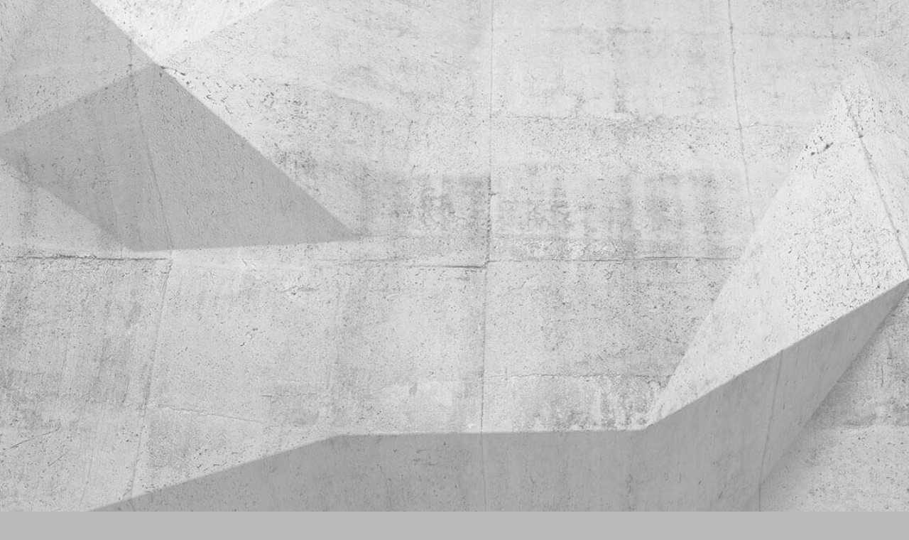

--- FILE ---
content_type: text/html; charset=UTF-8
request_url: https://www.mach-motors.eu/
body_size: 4627
content:

<!DOCTYPE html>
<html lang="cs">
    <head>
        <meta charset="utf-8">
                <meta name="viewport" content="width=device-width, initial-scale=1.0">
        <meta http-equiv="X-UA-Compatible" content="IE=edge">
        <meta name="description" content="Zabýváme se prodejem, dovozem a servisem vozů BMW na zakázku. Zajišťujeme leasing, pojištění a všechny formality spojené s převodem automobilu. Jsme autorizovaný partner Volvo Car a specializovaný prodejce luxusních vozů BMW, Mercedes, Audi, Ferrari či Aston Martin.">
        <meta name="keywords" content="Mach Motors, Mach, automobily, BMW, Volvo, Ligier">
        <meta name="author" content="S2 STUDIO s.r.o. - INTERNETOVÉ SLUŽBY, GRAFIKA, VÝROBA REKLAMY, MARKETING, https://www.s2studio.cz, info(at)s2studio.cz">
        <meta name="robots" content="index, follow">
        <meta name="facebook-domain-verification" content="rhatwwp26swry3xkeqnqsx2id3azhu" />

        <title>MACH MOTORS | Autorizovaný partner Volvo Car České Budějovice a prodejce luxusních vozů BMW</title>

        <link rel="apple-touch-icon" sizes="180x180" href="apple-touch-icon.png">
        <link rel="icon" type="image/png" sizes="32x32" href="favicon-32x32.png">
        <link rel="icon" type="image/png" sizes="16x16" href="favicon-16x16.png">
        <link rel="manifest" href="site.webmanifest">
        <link rel="mask-icon" href="safari-pinned-tab.svg" color="#000000">
        <meta name="msapplication-TileColor" content="#ffffff">
        <meta name="theme-color" content="#000000">

        <link rel="stylesheet" href="templates/css/style.css?v=8.89">

        <script src="includes/jquery.min.js"></script>
        <script src="includes/scrollreveal.min.js"></script>

        <script>
            window.dataLayer = window.dataLayer || [];
            function gtag() {
                dataLayer.push(arguments);
            }

            gtag('consent', 'default', {
                'ad_storage': 'denied',
                'ad_user_data': 'denied',
                'ad_personalization': 'denied',
                'analytics_storage': 'denied'
            });
        </script>

        <script type="text/plain" cookie-consent="tracking">
            var _gaq = _gaq || [];
            _gaq.push(['_setAccount', 'UA-3789323-10']);
            _gaq.push(['_trackPageview']);

            (function () {
                var ga = document.createElement('script');
                ga.type = 'text/javascript';
                ga.async = true;
                ga.src = ('https:' == document.location.protocol ? 'https://ssl' : 'http://www') + '.google-analytics.com/ga.js';
                var s = document.getElementsByTagName('script')[0];
                s.parentNode.insertBefore(ga, s);
            })();

            gtag('consent', 'update', {
                'ad_user_data': 'granted',
                'ad_storage': 'granted'
            });
        </script>

        <script type="text/plain" cookie-consent="targeting">
            gtag('consent', 'update', {
                'ad_personalization': 'granted',
                'analytics_storage': 'granted'
            });
        </script>

    </head>

    <body>

        <header>
            <img src="images/logo.svg" alt="Logo Mach Motors">
        </header>

        <!--
                <section class="info">
                    <div class="inner">
                        <span style="font-size: 1.5rem; color: #d70b02;"><strong>DŮLEŽITÉ UPOZORNĚNÍ</strong></span><br /><br />

                        <strong style="color: #0848b0;">SERVIS VOZŮ A PRODEJ NÁHRADNÍCH DÍLŮ PROBÍHÁ VE STANDARDNÍM REŽIMU.</strong><br /><br />

                        <strong style="color: #0848b0;">PRODEJ VOZŮ PROBÍHÁ POUZE ONLINE NEBO TELEFONICKY</strong><br />
                        V případě zájmu kontaktujte prosím naše prodejce:<br /><br />

                        <div class="inner_small">
                            <span class="block">
                                <strong>PRODEJ BMW – Tomáš Hojdar</strong>
                                <br />Tel.: +420 792 319 602<br />E-mail: <a href="mailto:hojdar@machmotors.cz">hojdar@machmotors.cz</a><br />
                            </span>

                            <span class="block">
                                <strong>PRODEJ VOLVO – Jiří Suchý</strong>
                                <br />Tel.: +420 606 046 804<br />E-mail: <a href="mailto:suchy@machmotors.cz">suchy@machmotors.cz</a><br />
                            </span>

                            <span class="block">
                                <strong>PRODEJ SSANGYONG a TRIUMPH – Filip Řehák</strong>
                                <br />Tel.: +420 601 164 555<br />E-mail: <a href="mailto:rehak@machmotors.cz">rehak@machmotors.cz</a><br />
                            </span>

                            <span class="block">
                                <strong>PRODEJ OJETÉ VOZY – Josef Vomáčka</strong>
                                <br />Tel.: +420 601 263 806<br />E-mail: <a href="mailto:vomacka@machmotors.cz">vomacka@machmotors.cz</a>
                            </span>
                        </div>

                        <div class="clear"></div><br />

                        Děkujeme za pochopení
                    </div>
                </section>

                <div class="clear"></div><br />

                <section class="info">
                    <div class="inner">
                        <span style="font-size: 1.5rem; color: #d70b02;"><strong>DŮLEŽITÉ UPOZORNĚNÍ</strong></span><br /><br />

                        <strong>Z důvodu státního svátku máme 28.9.2022 zavřeno. Budeme se na Vás těšit v následujících pracovních dnech.</strong><br /><br />

                        <div class="clear"></div>

                        Děkujeme za pochopení
                    </div>
                </section>

                <div class="clear"></div><br />
        -->


        <main>

            <a href="https://www.machmotors.cz/bmw/" class="odkaz a" title="BMW">
                <div class="img">
                    <div class="pozadi"></div>
                    <div class="logo"><img src="images/logo1.png?v=3" alt="logo BMW"><img src="images/logo1b.png?v=3" alt="logo BMW" class="w"></div>
                    <div class="auto"><img src="images/auto1.png?v=3" alt="auto BMW"></div>
                </div>
                <div class="txtwrp"><div class="txt"><p>ZOBRAZIT STRÁNKY</p></div></div>
            </a><a href="http://volvocars.machmotors.cz/" class="odkaz b" title="Volvo">
                <div class="img">
                    <div class="pozadi"></div>
                    <div class="logo"><img src="images/logo2.png?v=3" alt="logo Volvo"></div>
                    <div class="auto"><img src="images/auto2.png?v=3" alt="auto Volvo"></div>
                </div>
                <div class="txtwrp"><div class="txt"><p>ZOBRAZIT STRÁNKY</p></div></div>
            </a><div class="odkaz d chsr" title="SSANGYONG">
                <div class="img">
                    <div class="pozadi"></div>
                    <div class="logo"><img src="images/logo4.png?v=5" alt="logo SSANGYONG"><img src="images/logo4b.png?v=5" alt="logo SSANGYONG" class="w"></div>
                    <div class="auto"><img src="images/auto4b.png?v=5" alt="auto SSANGYONG"></div>
                    <div class="hrefs">
                        <a href="https://machmotors.ssangyong.cz">České Budějovice</a>
                        <a href="https://machmotors-praha.ssangyong.cz">Praha</a>
                    </div>
                </div>
                <div class="txtwrp"><div class="txt"><p>ZOBRAZIT STRÁNKY</p></div></div>
            </div><a href="https://omoda-jaecoo.machmotors.cz/?utm_source=machmotors&utm_medium=banner&utm_campaign=akvizice" class="odkaz a ha d_sec" title="Omoda a Jaecoo">
                <div class="img">
                    <div class="pozadi"></div>
                    <div class="logo"><img src="images/logo12.png?v=2" alt="logo Omoda a Jaecoo"><img src="images/logo12b.png?v=2" alt="Omoda a Jaecoo" class="w"></div>
                    <div class="auto">
                        <picture>
                            <source srcset="images/auto12sm.png?v=2" media="(max-width: 770px)">
                            <source srcset="images/auto12.png?v=2">
                            <img src="images/auto12.png?v=2" alt="Omoda a Jaecoo">
                        </picture>
                    </div>
                </div>
                <div class="txtwrp"><div class="txt"><p>ZOBRAZIT STRÁNKY</p></div></div>
            </a><a href="https://www.machmotors.cz/jaguar_landrover" class="odkaz a ha" title="Jaguar a Land Rover">
                <div class="img">
                    <div class="pozadi"></div>
                    <div class="logo"><img src="images/logo8.png" alt="loga Jaguar a Land Rover"><img src="images/logo8.png" alt="loga Jaguar a Land Rover" class="w"></div>
                    <div class="auto">
                        <picture>
                            <source srcset="images/auto7sm.png" media="(max-width: 770px)">
                            <source srcset="images/auto7.png">
                            <img src="images/auto7.png?v=3" alt="Jaguar a Land Rover">
                        </picture>
                    </div>
                </div>
                <div class="txtwrp"><div class="txt"><p>ZOBRAZIT STRÁNKY</p></div></div>
            </a><a href="https://www.triumphcb.cz" class="odkaz a m" title="TRIUMPH - For the ride">
                <div class="img">
                    <div class="pozadi"></div>
                    <div class="logo"><img src="images/logo7.png?v=3" alt="logo TRIUMPH - For the ride"><img src="images/logo7b.png?v=3" alt="logo TRIUMPH - For the ride" class="w"></div>
                    <div class="auto"><img src="images/moto1.png?v=3" alt="motocykl TRIUMPH - For the ride"></div>
                </div>
                <div class="txtwrp"><div class="txt"><p>ZOBRAZIT STRÁNKY</p></div></div>
            </a>
            <!--
            <a href="javascript:void(0)" class="odkaz a ha df open_modal" title="DONGFENG">
                <div class="img">
                    <div class="pozadi"></div>
                    <div class="logo"><img src="images/logo9.png" alt="logo DONGFENG"><img src="images/logo9.png" alt="loga DONGFENG" class="w"></div>
                    <div class="auto">
                        <picture>
                            <source srcset="images/auto9sm.png?v=3" media="(max-width: 770px)">
                            <source srcset="images/auto9.png?v=3">
                            <img src="images/auto9.png?v=3" alt="DONGFENG">
                        </picture>
                    </div>
                </div>
                <div class="txtwrp"><div class="txt"><p>V PRODEJI</p></div></div>
            </a>
            -->
            <div class="odkaz e chsr" title="Premiové vozy">
                <div class="img">
                    <div class="pozadi"></div>
                    <div class="logo"><img src="images/logo5v2.png?v=4" alt="logo Premiové vozy"><img src="images/logo5bv2.png?v=4" alt="logo Premiové vozy" class="w"></div>
                    <div class="auto"><img src="images/auto5.png?v=3" alt="auto Premiové vozy"></div>
                    <div class="hrefs">
                        <a href="https://www.machmotors.cz/bmw/nabidka_vozu/premium-ojete-vozy?pobocka=České%20Budějovice">České Budějovice</a>
                        <a href="https://www.machmotors.cz/bmw/nabidka_vozu/premium-ojete-vozy?pobocka=Praha">Praha</a>
                    </div>
                </div>
                <div class="txtwrp"><div class="txt"><p>ZOBRAZIT STRÁNKY</p></div></div>
            </div><a href="https://xpeng.machmotors.cz" class="odkaz e g" title="XPENG">
                <div class="img">
                    <div class="pozadi"></div>
                    <div class="logo"><img src="images/logo13.png?v=3" alt="logo XPENG"><img src="images/logo13b.png?v=3" alt="logo XPENG" class="w"></div>
                    <div class="auto"><img src="images/auto13.png?v=3" alt="auto XPENG"></div>
                </div>
                <div class="txtwrp"><div class="txt"><p>ZOBRAZIT STRÁNKY</p></div></div>
            </a><a href="https://machmotors-budejovice.selekt.volvocars.cz/cs-cz/store/" class="odkaz f" title="Volvo selekt">
                <div class="img">
                    <div class="pozadi"></div>
                    <div class="logo"><img src="images/logo6.png?v=3" alt="logo Volvo selekt"><img src="images/logo6b.png?v=3" alt="logo Volvo selekt" class="w"></div>
                    <div class="auto"><img src="images/auto6.png?v=3" alt="auto Volvo selekt"></div>
                </div>
                <div class="txtwrp"><div class="txt"><p>ZOBRAZIT STRÁNKY</p></div></div>
            </a><a href="https://eshop.machmotors.cz/" class="odkaz eshop" title="E-shop">
                <div class="img">
                    <div class="pozadi"></div>
                    <div class="logo"><img src="images/logo_eshop.png?v=3" alt="E-shop"><img src="images/logo_eshopb.png?v=3" alt="E-shop" class="w"></div>
                    <div class="auto"><img src="images/auto_eshop.png?v=3" alt="E-shop"></div>
                </div>
                <div class="txtwrp"><div class="txt"><p>ZOBRAZIT STRÁNKY</p></div></div>
            </a>

            <!--
            <a href="https://www.machmotors.cz/ligier/" class="odkaz c" title="Ligier">
                <div class="img">
                    <div class="pozadi"></div>
                    <div class="logo"><img src="images/logo3.png?v=3" alt="logo Ligier"></div>
                    <div class="auto"><img src="images/auto3.png?v=3" alt="auto Ligier"></div>
                </div>
                <div class="txtwrp"><div class="txt"><p>ZOBRAZIT STRÁNKY</p></div></div>
            </a>
            -->
        </main>

        <!-- Cookie Consent by https://www.FreePrivacyPolicy.com -->
            <script type="text/javascript" src="includes/cookie-consent.js" charset="UTF-8"></script>
            <script type="text/javascript" charset="UTF-8">
                document.addEventListener('DOMContentLoaded', function () {
                    cookieconsent.run({"notice_banner_type":"simple","consent_type":"express","palette":"light","language":"cs","page_load_consent_levels":["strictly-necessary"],"notice_banner_reject_button_hide":false,"preferences_center_close_button_hide":false,"website_name":"MACH MOTORS s.r.o.","website_privacy_policy_url":"https://www.machmotors.cz/bmw/zpracovani-osobnich-udaju"});
                });
            </script>
            <noscript>Cookie Consent by <a href="https://www.freeprivacypolicy.com/free-privacy-policy-generator/" rel="nofollow noopener">Free Privacy Policy website</a></noscript>
            <!-- End Cookie Consent -->
        <script src="includes/ready.js?v=3.22"></script>

<!--        <script>
            /* <![CDATA[ */
            var google_conversion_id = 1023202667;
            var google_custom_params = window.google_tag_params;
            var google_remarketing_only = true;
            /* ]]> */
            $.getScript("//www.googleadservices.com/pagead/conversion.js");
        </script>-->

        
        <script>
            $(".modal.modal_alert .close").on("click", function () {
                document.cookie = "alert_showed3=1; expires=Tue, 19 Jan 2047 03:14:07 UTC;";
            });
        </script>

        <div class="modal_wrp"></div><div class="modal">
              <div class="wrp ps overloadInfoInner">
              <p><strong>Máte zájem o vůz značky DONGFENG?</strong></p>
                <p>Kontaktujte nás:</p>
                <p>Filip Řehák<br>
                prodejce vozů Dongfeng, Ssangyong a Triumph<br>
                Tel: <a href="tel:+420601164555">+420 601 164 555</a><br>
                E-mail: <a href="mailto:rehak@machmotors.cz">rehak@machmotors.cz</a></p>
                <p><strong>Dongfeng Motor Corporation</strong> je jeden ze tří největších výrobců automobilů v&nbsp;Číně s&nbsp;více než 50letou tradicí a&nbsp;roční produkcí více než 3,5 milionu vozů. Nabízí modely osobních a&nbsp;nákladních automobilů a&nbsp;vozidel hromadné dopravy se spalovacím nebo elektrickým pohonem.</p>
                <p>V Asii má velkou tradici, a&nbsp;to i&nbsp;díky společným firmám s&nbsp;HONDA, NISSAN a&nbsp;INFINITI. Kvalita vozů tedy odpovídá evropským standardům. Nissan i&nbsp;Infiniti se prodávají po celém světě, tzn. i&nbsp;v&nbsp;Evropě.</p>
                <p>Ve své 49leté historii se společnost DFM stala průmyslovým lídrem v&nbsp;oblasti provozních a&nbsp;řídících technologií, výroby a&nbsp;marketingové podpory. Úspěch značky Dongfeng je postaven na inovativním přístupu a&nbsp;dlouhodobém výzkumu, na kterém se podílejí výrobní základny nejen v&nbsp;Číně, ale také ve Švédsku a&nbsp;Německu.</p>
                <p><a href="https://www.machmotors.cz/bmw/nabidka_vozu?datamax=60&znacka=128" class="btn">Nabídku vozů naleznete ZDE</a></p>
              </div>
              <a href="javascript:void(0)" class="close"><svg xmlns="http://www.w3.org/2000/svg" viewBox="0 0 19.6 19.6"><path d="M18.9,15.7l-5.5-5.5c-0.2-0.2-0.2-0.5,0-0.7l0,0l5.5-5.5c0.9-0.9,0.9-2.4,0-3.3s-2.4-0.9-3.3,0l-5.5,5.5c-0.2,0.2-0.5,0.2-0.7,0l0,0L3.9,0.7C3-0.2,1.6-0.2,0.7,0.7s-0.9,2.4,0,3.3l5.5,5.5c0.2,0.2,0.2,0.5,0,0.7l0,0l-5.5,5.5c-0.9,0.9-0.9,2.4,0,3.3s2.4,0.9,3.3,0l5.5-5.5c0.2-0.2,0.5-0.2,0.7,0v0l5.5,5.5c0.9,0.9,2.4,0.9,3.3,0S19.8,16.6,18.9,15.7L18.9,15.7z"></path></svg></a>
              </div>        <script>
            $(document).on("click", ".cc-nb-okagree, .cc-nb-reject, .cc-cp-foot-save", function () {
                document.cookie = "cookies_agreed2=yes; expires=Tue, 19 Jan 2047 03:14:07 UTC;";
                document.cookie = "cookie_consent_user_accepted=false; expires=Tue, 19 Jan 2047 03:14:07 UTC;";
            });
        </script>
        <script type="text/plain" cookie-consent="functionality">document.cookie = "cookies_functionality=yes; expires=Tue, 19 Jan 2047 03:14:07 UTC;";</script>
        <script type="text/plain" cookie-consent="tracking">document.cookie = "cookies_tracking=yes; expires=Tue, 19 Jan 2047 03:14:07 UTC;";</script>
        <script type="text/plain" cookie-consent="targeting">document.cookie = "cookies_targeting=yes; expires=Tue, 19 Jan 2047 03:14:07 UTC;";</script>
        <script>$(document).on("click", ".cc-nb-okagree, .cc-nb-reject, .cc-cp-foot-save", function () {document.cookie = "cookies_temp_hide=20260119151857; expires=Monday, 19-Jan-2026 15:18:57 CET; path=/"});</script>    </body>
</html>


--- FILE ---
content_type: text/css
request_url: https://www.mach-motors.eu/templates/css/style.css?v=8.89
body_size: 3394
content:
html,body{padding:0;margin:0;top:0;font-size:16px;font-family:"Helvetica",Verdana,sans-serif;background:#bababa url("../../images/bg.jpg") center center no-repeat;background-size:cover;min-height:100vh}*{-webkit-box-sizing:border-box;box-sizing:border-box}a,img{outline:none;border:none}header{display:block;text-align:center;padding:0 16px}header img{width:100%;max-width:222px;visibility:hidden}.top_banner{position:fixed;bottom:0;left:0;width:100%;background:#205bce;color:#fff;font-size:14px}.top_banner .wrp{position:relative;max-width:1800px;padding:20px 31px;padding-right:130px;margin:auto}.top_banner p{max-width:1450px;margin:0;line-height:1.3}.top_banner .close{margin:0;padding:0;border:none;background:none;position:absolute;color:#fff;cursor:pointer;right:30px;top:20px}.top_banner .close span,.top_banner .close svg{display:inline-block;vertical-align:middle}.top_banner .close span{margin-right:8px}.top_banner .close svg{width:9px;height:9px;fill:#fff}.top_banner .close:hover span{text-decoration:underline}main{padding:0 16px 16px 16px;width:100%;max-width:1800px;margin:0 auto;display:block;display:-webkit-box;display:-ms-flexbox;display:flex;-webkit-box-pack:center;-ms-flex-pack:center;justify-content:center;-ms-flex-wrap:wrap;flex-wrap:wrap}main .odkaz{display:inline-block;vertical-align:top;width:calc(20% - 30px);-webkit-box-flex:0;-ms-flex:0 1 calc(20% - 30px);flex:0 1 calc(20% - 30px);height:auto;margin:0 15px 25px 15px;text-decoration:none;color:#1d1d1b;visibility:hidden;-webkit-box-shadow:0 0 17px 0 rgba(0,0,0,0.2);box-shadow:0 0 17px 0 rgba(0,0,0,0.2)}main .odkaz.chsr{cursor:pointer}main .odkaz .img{background-color:#fff;position:relative;height:270px;overflow:hidden}main .odkaz .img>div{text-align:center}main .odkaz .img>div img{text-align:center;display:inline-block;max-width:100%}main .odkaz .img .pozadi{position:absolute;top:0;left:0;width:100%;height:100%;background:url("../../images/pozadi1.jpg") center center no-repeat;background-size:cover;z-index:1;opacity:0;-webkit-transition:all 300ms;transition:all 300ms}main .odkaz .img .logo{position:absolute;width:100%;top:25px;left:0;z-index:3}main .odkaz .img .logo .w{display:none}main .odkaz .img .auto{position:absolute;width:100%;bottom:32px;z-index:2;-webkit-transition:all 250ms ease-out;transition:all 250ms ease-out;-webkit-transform-origin:50% top;transform-origin:50% top;-webkit-transform:scale(1.001);transform:scale(1.001)}main .odkaz .img .hrefs{position:absolute;top:0;left:0;width:100%;height:100%;z-index:8;background:rgba(0,0,0,0.4);display:-webkit-box;display:-ms-flexbox;display:flex;-webkit-box-orient:vertical;-webkit-box-direction:normal;-ms-flex-direction:column;flex-direction:column;-webkit-box-pack:center;-ms-flex-pack:center;justify-content:center;-webkit-box-align:center;-ms-flex-align:center;align-items:center;gap:15px;padding:10%;-webkit-backdrop-filter:blur(5px);backdrop-filter:blur(5px);-webkit-transition:opacity 200ms;transition:opacity 200ms;opacity:0;visibility:hidden}main .odkaz .img .hrefs a{display:block;width:100%;background:#fff;color:#1d1d1b;padding:15px 15px;-webkit-transition:background 200ms;transition:background 200ms;font-weight:bold;text-decoration:none}main .odkaz .img .hrefs a:hover{background:#1d1d1b;color:#fff}main .odkaz .img .hrefs.on{opacity:1;visibility:visible}main .odkaz .txtwrp{margin-top:7px;text-align:center;font-size:1.4rem}main .odkaz .txtwrp .txt{color:#1d1d1b;background-color:#fff;padding:12px;position:relative;overflow:hidden;-webkit-transition:all 350ms;transition:all 350ms}main .odkaz .txtwrp .txt p{margin:0;position:relative;z-index:2}main .odkaz .txtwrp .txt:before{width:10px;height:10px;content:"";position:absolute;left:calc(50% - 5px);top:calc(50% - 5px);background-color:#ddd;-webkit-transform-origin:50% 50%;transform-origin:50% 50%;border-radius:50%;-webkit-transition:all 200ms;transition:all 200ms;opacity:0;z-index:1}main .odkaz.a .img .auto{left:-9px;width:109%}main .odkaz.a .img .logo{top:50px}main .odkaz.a .img .logo img{max-width:184px;width:100%}main .odkaz.a.d_sec .img .pozadi{background-image:url("../../images/pozadi12.jpg")}main .odkaz.b .img .logo{top:63px}main .odkaz.b .img .pozadi{background-image:url("../../images/pozadi2.jpg")}main .odkaz.b .img .auto{bottom:0;right:0;width:89%}main .odkaz.c .img .pozadi{background-image:url("../../images/pozadi3.jpg");background-position:right center}main .odkaz.c .img .auto{bottom:0;width:75%;right:27px}main .odkaz.c .img .logo img{max-width:146px;width:100%}main .odkaz.d .img .pozadi{background-image:url("../../images/pozadi4.jpg")}main .odkaz.d .img .auto{bottom:0;width:77%;right:13%}main .odkaz.d .img .auto img{max-height:142px}main .odkaz.d .img .logo img{max-height:97px;max-width:90%}main .odkaz.d.sec_bg .img{background:#c0c0c0}main .odkaz.d.sec_bg .img .pozadi{background-image:url("../../images/pozadi4b.jpg")}main .odkaz.d.sec_bg .img .logo img{max-height:67px;max-width:90%}main .odkaz.d.sec_bg .txtwrp .txt{background:#6d6d6d;color:#fff}main .odkaz.d.sec_bg .txtwrp .txt:before{display:none}main .odkaz.d.sec_bg:hover .txtwrp .txt{background:#6d6d6d}main .odkaz.e .img .pozadi{background-image:url("../../images/pozadi5.jpg")}main .odkaz.e .img .logo{top:25px}main .odkaz.e .img .logo img{max-height:67px;max-width:90%}main .odkaz.e .img .auto{bottom:16px}main .odkaz.e .img>div img{max-width:94%}main .odkaz.e.sec_bg .img{background:#c0c0c0}main .odkaz.e.sec_bg .img .logo img{max-height:67px;max-width:90%}main .odkaz.e.sec_bg .txtwrp .txt{background:#6d6d6d;color:#fff}main .odkaz.e.sec_bg .txtwrp .txt:before{display:none}main .odkaz.e.sec_bg:hover .txtwrp .txt{background:#6d6d6d}main .odkaz.f .img .pozadi{background-image:url("../../images/pozadi6.jpg")}main .odkaz.f .img .logo{top:35px}main .odkaz.f .img .auto{bottom:16px}main .odkaz.f .img>div img{max-width:94%}main .odkaz.g .img .pozadi{background-image:url("../../images/pozadi13.png")}main .odkaz.eshop .img .pozadi{background-image:url("../../images/pozadi_eshop.jpg")}main .odkaz.eshop .img .logo{top:30px}main .odkaz.eshop .img .logo img{max-width:185px;width:100%}main .odkaz.eshop .img .auto{bottom:10px}main .odkaz.eshop .img .auto img{max-width:94%;max-height:224px}main .odkaz.ha .img .pozadi{background-image:url("../../images/pozadi9.jpg")}main .odkaz.ha .img .logo{top:36px}main .odkaz.ha .img .logo img{max-width:223px}main .odkaz.ha .img .auto{bottom:15px}main .odkaz.ha.df .img .pozadi{background-image:url("../../images/pozadi10.jpg")}main .odkaz.ha.df .logo{top:56px}main .odkaz.ha.df .logo img{max-width:230px}main .odkaz.ha.df .auto{bottom:0}main .odkaz.ha.df .auto img{display:block}main .odkaz.ha.d_sec .img .logo img{max-width:270px}main .odkaz.still .img .pozadi{opacity:1}main .odkaz.m.a .img .pozadi{background-image:url("../../images/pozadi7.jpg")}main .odkaz.m.a .img .logo{top:17px}main .odkaz.m.a .img .logo img{max-width:138px}main .odkaz.m.a .img .auto{bottom:7px;width:58%;left:21%}main .odkaz.m.a.m2 .img .pozadi{background-image:url("../../images/pozadi8.jpg")}main .odkaz.m.a.m2 .img .logo{top:36px}main .odkaz.m.a.m2 .img .logo img{max-width:205px}.no-touch main .odkaz:hover.a .logo img,.no-touch main .odkaz:hover.d .logo img,.no-touch main .odkaz:hover.e .logo img,.no-touch main .odkaz:hover.f .logo img{display:none}.no-touch main .odkaz:hover.a .logo img.w,.no-touch main .odkaz:hover.d .logo img.w,.no-touch main .odkaz:hover.e .logo img.w,.no-touch main .odkaz:hover.f .logo img.w{display:inline-block}.no-touch main .odkaz:hover.h .img .logo img{max-width:166px}.no-touch main .odkaz:hover .img .pozadi{opacity:1}.no-touch main .odkaz:hover .img .auto{-webkit-transform:scale(1.035);transform:scale(1.035)}.no-touch main .odkaz:hover .txtwrp .txt{background-color:#ddd}.no-touch main .odkaz:hover .txtwrp .txt:before{-webkit-transform:scale(50);transform:scale(50);opacity:1}.no-touch main .odkaz.noani:hover.a .logo img,.no-touch main .odkaz.noani:hover.d .logo img,.no-touch main .odkaz.noani:hover.e .logo img,.no-touch main .odkaz.noani:hover.f .logo img{display:inline-block}.no-touch main .odkaz.noani:hover.a .logo img.w,.no-touch main .odkaz.noani:hover.d .logo img.w,.no-touch main .odkaz.noani:hover.e .logo img.w,.no-touch main .odkaz.noani:hover.f .logo img.w{display:none}.no-touch main .odkaz.noani:hover .img .pozadi{opacity:0}.no-touch main .odkaz.noani:hover .img .auto{-webkit-transform:none;transform:none}.no-touch main .odkaz.noani:hover .txtwrp .txt{background-color:#fff}.no-touch main .odkaz.noani:hover .txtwrp .txt:before{-webkit-transform:none;transform:none;opacity:0}.no-touch main .odkaz.noani.still:hover .img .pozadi{opacity:1}.info{width:100%;max-width:1278px;margin:0 auto;background:rgba(255,255,255,0.8);padding:30px;line-height:1.5}.info .block{width:50%;float:left;padding-top:20px}.info .block a{color:#0848b0}.clear{clear:both}.modal_wrp{display:none;position:fixed;top:0;left:0;width:100%;height:100%;background-color:rgba(0,0,0,0.5);z-index:8888}.modal_wrp.always_on{display:block}.modal{display:none;position:fixed;top:50%;left:50%;background-color:#fff;border-radius:12px;max-width:1000px;width:95%;max-height:90vh;z-index:9999;-webkit-transform:translate(-50%, -50%);transform:translate(-50%, -50%)}.modal.modal_alert{display:block}.modal a{color:#1d1d1b}.modal a:hover{text-decoration:none}.modal a.btn{text-transform:uppercase;font-size:.9em;min-width:18em;max-width:100%;border:0;display:inline-block;text-align:center;padding:1em 1em .9em 1em;-webkit-transition:background 200ms;transition:background 200ms;color:#fff;background:#2366d4;background-size:0 100%;letter-spacing:.05em;text-decoration:none}.modal a.btn:hover{background:#1851b0}.modal.modalNotFull{width:auto;height:auto}div.overloadInfoInner{display:block;color:#666;padding:20px;padding-top:50px;text-align:center;overflow:auto;max-height:85vh}div.overloadInfoInner img{max-width:calc((99.99% - 3%) / 4);height:auto !important;min-width:200px;vertical-align:top;margin-right:1%;margin-bottom:1%}div.overloadInfoInner a.img{display:block}div.overloadInfoInner img.full{max-width:80vw !important;vertical-align:top;margin-right:0;margin-bottom:0;display:block;max-height:85vh}div.overloadInfoInner a:nth-child(4n) img{margin-right:0}div.overloadInfoInner.overloadInfoInnerImg{padding:0;margin:0}div.overloadInfoInner{max-width:1000px;text-align:left;font-size:18px;position:relative}.modal>.close{position:absolute;will-change:opacity;top:18px;right:18px}.modal>.close svg{width:20px;height:20px;fill:#000;display:block}.modalNotFull>.close svg{fill:#fff}div.freeprivacypolicy-com---nb-simple{max-width:100%;width:100%}div.freeprivacypolicy-com---palette-light.freeprivacypolicy-com---nb{background-color:rgba(225,225,225,0.95)}div.freeprivacypolicy-com---nb .cc-nb-text{font-size:14px;margin-bottom:.75rem}div.freeprivacypolicy-com---nb .cc-nb-title{font-size:18px;margin-bottom:.5rem}div.freeprivacypolicy-com---nb .cc-nb-main-container{padding:1rem}div.freeprivacypolicy-com---palette-light .cc-nb-okagree,div.freeprivacypolicy-com---palette-light .cc-nb-reject,div.freeprivacypolicy-com---palette-light .cc-cp-foot-save{background:#919191}div.freeprivacypolicy-com---palette-light .cc-nb-okagree:hover,div.freeprivacypolicy-com---palette-light .cc-nb-reject:hover,div.freeprivacypolicy-com---palette-light .cc-cp-foot-save:hover{background:#6b6b6b}div.freeprivacypolicy-com---palette-light .cc-nb-okagree:focus,div.freeprivacypolicy-com---palette-light .cc-nb-reject:focus,div.freeprivacypolicy-com---palette-light .cc-cp-foot-save:focus{-webkit-box-shadow:none;box-shadow:none}div.freeprivacypolicy-com---palette-light .cc-nb-reject{display:none}div.freeprivacypolicy-com---palette-light .cc-nb-changep:hover{background:#d7d7d7}div.freeprivacypolicy-com---palette-light .cc-nb-changep:focus{-webkit-box-shadow:none;box-shadow:none}.cc-custom-checkbox input{visibility:hidden;opacity:0}@media all and (max-width:1330px){main .odkaz{width:calc(33.33% - 30px);-webkit-box-flex:0;-ms-flex:0 1 calc(33.33% - 30px);flex:0 1 calc(33.33% - 30px);margin-bottom:15px}main .odkaz .txtwrp{font-size:1.375rem}}@media all and (max-width:1160px){main .odkaz .img{height:272px}main .odkaz .img .logo{top:35px}main .odkaz .img .logo img{max-width:140px}main .odkaz .txtwrp{font-size:1.25rem}main .odkaz.a .img .logo{top:50px}main .odkaz.a .img .logo img{max-width:145px}main .odkaz.b .img .logo img{max-width:167px}main .odkaz.c .img .logo img{max-width:115px}main .odkaz.f .img .logo img{max-width:174px}main .odkaz.eshop .img .auto img{max-height:none}main .odkaz.ha .img .logo{top:39px}main .odkaz.ha .img .logo img{max-width:188px}main .odkaz.ha.d_sec .img .logo img{max-width:255px}}@media all and (max-width:1024px){main .odkaz.a .img .auto{width:115%}main .odkaz.b .img .auto{width:100%;right:-20px}main .odkaz.c .img .auto{width:88%;right:3px}main .odkaz.d .img .auto{width:84%}}@media all and (max-width:890px){main .odkaz .img{height:237px !important}main .odkaz .img .logo img{max-width:150px}main .odkaz .txtwrp{font-size:1.125rem}main .odkaz.a .img .logo{top:42px}main .odkaz.a .img .logo img{max-width:135px}main .odkaz.b .img .logo{top:52px}main .odkaz.b .img .logo img{max-width:143px}main .odkaz.c .img .logo{top:24px}main .odkaz.c .img .logo img{max-width:120px}main .odkaz.d .img .logo{top:24px}main .odkaz.f .img .logo img{max-width:155px}.info .block{width:100%}}@media all and (max-width:770px){html,body{background:#ededed}header{padding:0 16px}header img{max-width:190px}main{padding-left:0;padding-right:0}main .odkaz{width:100%;-webkit-box-flex:0;-ms-flex:0 1 100%;flex:0 1 100%;margin-right:15px;position:relative;margin-bottom:6px}main .odkaz .img{height:217px}main .odkaz .img .auto img{width:100%;max-width:409px}main .odkaz .img .pozadi{background-position:center 84%}main .odkaz .img .logo{width:50%;right:28px;left:auto}main .odkaz.a .img .auto{left:-38%;right:auto;bottom:39px}main .odkaz.a .img .logo{top:46px}main .odkaz.a .img .logo img{max-width:150px}main .odkaz.a .txtwrp{top:125px}main .odkaz.b .img .auto{left:-27%;right:auto;bottom:16px}main .odkaz.b .img .logo{top:47px}main .odkaz.b .img .logo img{max-width:190px}main .odkaz.b .txtwrp{top:140px}main .odkaz.c .img .auto{left:-27%;right:auto;bottom:16px}main .odkaz.c .img .auto img{max-width:340px}main .odkaz.c .img .logo{top:22px}main .odkaz.c .img .pozadi{background-position:center 78%}main .odkaz.c .txtwrp{top:147px}main .odkaz.d .img .auto{left:-23%;right:auto;bottom:-3px}main .odkaz.d .img .auto img{max-width:315px;max-height:none}main .odkaz.d .img .logo{top:27px}main .odkaz.d .txtwrp{top:140px}main .odkaz.e .img .auto{left:-45%;right:auto;bottom:6px}main .odkaz.e .img .logo{top:46px}main .odkaz.e .img>div img{max-width:518px}main .odkaz.e .txtwrp{top:125px}main .odkaz.f .img .auto{left:-45%;right:auto;bottom:6px}main .odkaz.f .img .logo{top:31px}main .odkaz.f .img .logo img{max-width:175px}main .odkaz.f .img>div img{max-width:518px}main .odkaz.f .txtwrp{top:125px}main .odkaz.eshop .img .auto{left:-45%;right:auto;bottom:6px}main .odkaz.eshop .img .logo{top:31px}main .odkaz.eshop .img .logo img{max-width:175px}main .odkaz.eshop .img .auto img{max-width:418px}main .odkaz.eshop .txtwrp{top:125px}main .odkaz.ha .img .logo img{max-width:186px}main .odkaz.ha.df .img .auto{width:88%;bottom:0;left:-27%}main .odkaz.ha.df .img .auto img{max-width:530px}main .odkaz.m.a .txtwrp{top:155px}main .odkaz.m.a .img .auto{bottom:7px;width:306px;left:-41px}main .odkaz .txtwrp{right:28px;position:absolute;margin-top:0;width:50%;z-index:5}main .odkaz .txtwrp .txt{display:inline-block;background-color:#dcdcdc}main .odkaz .txtwrp .txt:before{background-color:#fff}main .odkaz:hover .txtwrp .txt:before{-webkit-transform:scale(25);transform:scale(25)}}@media all and (max-width:660px){main .odkaz .img .logo{width:40%}main .odkaz .txtwrp{width:40%}}@media all and (max-width:540px){header img{max-width:180px}main .odkaz .img{height:185px}main .odkaz .img .logo{width:220px}main .odkaz .img .logo img{max-width:110px}main .odkaz .txtwrp{font-size:1rem;width:220px}main .odkaz .txtwrp .txt{padding:8px 18px}main .odkaz.a .img .auto{left:-53%;bottom:20px}main .odkaz.a .img .auto img{max-width:450px}main .odkaz.a .img .logo img{max-width:110px}main .odkaz.a .txtwrp{top:102px}main .odkaz.b .img .auto{left:-35%;bottom:0}main .odkaz.b .img .logo img{max-width:150px}main .odkaz.b .txtwrp{top:119px}main .odkaz.c .img .auto{left:-29%;bottom:0}main .odkaz.c .img .auto img{max-width:305px}main .odkaz.c .img .logo{top:26px}main .odkaz.c .img .logo img{max-width:105px}main .odkaz.c .txtwrp{top:120px}main .odkaz.d .img .auto{left:-32%}main .odkaz.e .img .auto{left:-50%}main .odkaz.e .img .logo img{max-width:160px}main .odkaz.m.a .img .auto{width:53%}main .odkaz.ha .img .logo{top:36px}main .odkaz.ha .img .logo img{max-width:170px}main .odkaz.ha.d_sec .img .logo{top:45px}}@media all and (max-width:450px){main .odkaz .img .logo{right:10px;width:150px}main .odkaz .txtwrp{right:10px;font-size:.7rem;width:150px}main .odkaz.a .img .auto{width:118%}main .odkaz.e .img .logo img{max-width:150px}main .odkaz.f .img .logo img{max-width:150px}main .odkaz.m.a .img .logo{top:26px}main .odkaz.m.a.m2 .img .logo{top:54px}main .odkaz.d_sec .img .logo{width:195px}}@media all and (max-height:800px) and (min-width:771px){header{padding:0 16px}header img{max-width:190px}main{max-width:915px}main .odkaz .img{height:254px}}@media all and (max-height:900px) and (min-width:1160px){main{max-width:1800px}main .odkaz .txtwrp{font-size:1.255rem}main .odkaz .img{height:254px !important}main .odkaz.a .img .logo img{max-width:147px}main .odkaz.b .img .logo img{max-width:150px}main .odkaz.c .img .logo img{max-width:130px}main .odkaz.f .img .logo img{max-width:147px}main .odkaz.ha .img .logo img{max-width:186px}main .odkaz.ha.d_sec .img .logo img{max-width:270px}}@media all and (max-height:1100px) and (min-width:771px) and (max-width:1160px){header{padding:0 16px}header img{max-width:185px}main{max-width:1060px}main .odkaz .img{height:260px}}@media all and (max-height:750px) and (min-width:771px){header img{-webkit-transform:scale(.8);transform:scale(.8);-webkit-transform-origin:center center;transform-origin:center center}main{-webkit-transform:scale(.8);transform:scale(.8);-webkit-transform-origin:center top;transform-origin:center top}}@media all and (max-height:950px) and (min-width:771px) and (max-width:1024px){header img{-webkit-transform:scale(.7);transform:scale(.7);-webkit-transform-origin:center center;transform-origin:center center}main{-webkit-transform:scale(.8);transform:scale(.8);-webkit-transform-origin:center top;transform-origin:center top}}@media all and (min-width:771px){header.top_banner_shown{padding-top:112px}.top_banner{bottom:auto;top:0}main .odkaz.d_sec .img .logo{top:62px}}@media all and (min-width:1160px){header.top_banner_shown{padding-top:76px}}
/*# sourceMappingURL=style.css.map */

--- FILE ---
content_type: image/svg+xml
request_url: https://www.mach-motors.eu/images/logo.svg
body_size: 2127
content:
<?xml version="1.0" encoding="utf-8"?>
<!-- Generator: Adobe Illustrator 22.1.0, SVG Export Plug-In . SVG Version: 6.00 Build 0)  -->
<svg version="1.1" id="Izolovaný_režim" xmlns="http://www.w3.org/2000/svg" xmlns:xlink="http://www.w3.org/1999/xlink" x="0px"
	 y="0px" viewBox="0 0 841.9 595.3" style="enable-background:new 0 0 841.9 595.3;" xml:space="preserve">
<style type="text/css">
	.st0{fill:#1D1D1B;}
</style>
<g>
	<path class="st0" d="M22.7,291.6h39.6V157.2h0.5L110,291.6h32.6l47.2-135.7h0.5v135.7h39.6V100.1h-59.5l-42.6,131.7h-0.5l-45-131.7
		H22.7V291.6z M344.1,147.3h0.5l24.2,70.3H319L344.1,147.3z M250.1,291.6h42.8l15.1-42.6h71.9l14.6,42.6h43.9l-71.9-191.5h-43.4
		L250.1,291.6z M620.8,164.4c-5.1-44.2-41-68.9-83-68.9c-59.3,0-94.6,44.2-94.6,101.1c0,55.2,35.3,99.5,94.6,99.5
		c47.4,0,80.3-30.3,84.6-78.3h-41c-3.2,25.5-17.8,42.9-43.7,42.9c-38,0-52.3-32.2-52.3-64.1c0-33.5,14.3-65.7,52.3-65.7
		c20.7,0,39.1,14.5,42,33.5H620.8z M651.3,291.6h42.3V211h82.1v80.5h42.3V100.1h-42.3v75.6h-82.1v-75.6h-42.3V291.6z"/>
	<path class="st0" d="M22.7,333.5h796.5v166.2H22.7V333.5z M259,365.2c-31.8,0-51.4,23.1-51.4,52.1c0,26.4,16.7,51.9,51.2,51.9
		c34.5,0,51-25.6,51.1-51.9C310.1,390.9,293.1,365.4,259,365.2 M652.2,467.2h15.8l-28.2-37.8c17-3.5,24-16.5,23.8-30.4
		c0-16.3-11.4-32.1-34.1-32.1h-45.8v100.3h12.5v-36.1h29.7L652.2,467.2z M629.1,420h-32.7v-41.8h33.2c14.5,0,21.7,11.2,21.6,21.2
		C651.2,410.7,644.2,420,629.1,420 M63,466.8h13.2v-83h0.3l32.6,83h11.8l32.6-83h0.3v83H167V367h-19L115,450.9L82,367H63V466.8z
		 M297.5,417.4c0,19.8-11.9,40.1-38.4,40.1c-26.5,0-38.9-19.8-38.9-40.1c0-21.9,13.2-40.7,38.9-40.7
		C285.4,377,297.6,397,297.5,417.4 M370.1,378.1v89.1h12.4v-89.1h34.4V367h-81.2v11.2H370.1z M494,365.2
		c-31.8,0-51.4,23.1-51.4,52.1c0,26.4,16.7,51.9,51.2,51.9c34.5,0,51-25.6,51.1-51.9C545.1,390.9,528.2,365.4,494,365.2
		 M532.5,417.4c0,19.8-11.9,40.1-38.4,40.1c-26.5,0-38.9-19.8-38.9-40.1c0-21.9,13.2-40.7,38.9-40.7
		C520.4,377,532.6,397,532.5,417.4 M770.7,388.9l9.5-5.9c-8.9-15.2-23.2-18.2-38.1-18.2c-17.4,0-38.9,7.2-38.6,28.1
		c0,20.3,18.9,24.8,38.3,27.8c15.1,2.3,29.2,5.9,29.1,18.3c0,14.8-16.3,18.6-28.5,18.6c-12.4,0-25.9-5.7-32.4-17.6l-10.4,6
		c7.8,16.8,24.8,23.2,42.6,23.2c19.3,0,40.9-7.3,41-29.8c0-22.6-19.9-26.6-40-29.8c-14.8-2.4-27.3-5.6-27.3-16.5
		c0-12.2,13.7-17.2,26.5-17.2C753.6,376.1,765.3,380.1,770.7,388.9"/>
</g>
</svg>
